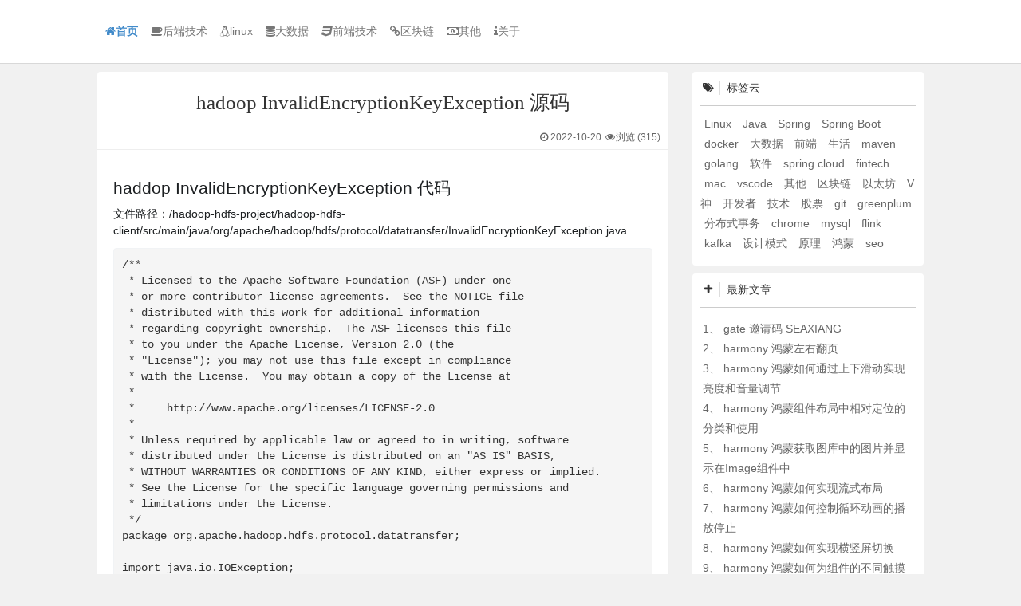

--- FILE ---
content_type: text/html; charset=utf-8
request_url: https://www.seaxiang.com/blog/e2095a43d46044bf9cd3a53aa9fc4053
body_size: 7044
content:

<!DOCTYPE HTML>
<html lang="zh-CN">

<head>
    <meta charset="utf-8">
    <meta name="viewport" content="width=device-width, initial-scale=1">
    <meta http-equiv="X-UA-Compatible" content="IE=edge,chrome=1" />
    
    <title>hadoop InvalidEncryptionKeyException 源码</title>
    <meta name="keywords" content="haddop,InvalidEncryptionKeyException" />
    <meta name="description" content="haddop InvalidEncryptionKeyException 代码

文件路径：/hadoop-hdfs-project/hadoop-hdfs-client/src/main/java/org/apache/hadoop/hdfs/protocol/datatransfer/InvalidEncryptionKeyException.java">
    <link rel="canonical" href="https://www.seaxiang.com/blog/e2095a43d46044bf9cd3a53aa9fc4053" />
    <meta property="og:type" content="article" />
    <meta property="og:title" content="hadoop InvalidEncryptionKeyException 源码" />
    <meta property="og:description" content="haddop InvalidEncryptionKeyException 代码

文件路径：/hadoop-hdfs-project/hadoop-hdfs-client/src/main/java/org/apache/hadoop/hdfs/protocol/datatransfer/InvalidEncryptionKeyException.java">
    <meta property="og:site_name" content="seaxiang" />
    <meta property="og:url" content="https://www.seaxiang.com/blog/e2095a43d46044bf9cd3a53aa9fc4053" />
    
    <link href="/static/blog/images/favicon.ico" rel="shortcut icon" type="image/x-icon">
    <link href="/static/blog//libs/css/font-awesome.min.css" rel="stylesheet" type="text/css">
    <link href="/static/blog//libs/css/bootstrap.min.css" rel="stylesheet">
    <link href="/static/blog//libs/css/jquery-confirm.min.css" rel="stylesheet">
    <link href="/static/blog//libs/css/nprogress.min.css" rel="stylesheet">
    <link href="/static/blog//css/sx.min.css" rel="stylesheet" type="text/css">
    <script type="text/javascript" src="/static/blog/libs/js/jquery.1.11.1.min.js"></script>
    
    <script>
        var _hmt = _hmt || [];
        (function () {
            var hm = document.createElement("script");
            hm.src = "https://hm.baidu.com/hm.js?eecd59527b872f3ddac5a95270d23f49";
            var s = document.getElementsByTagName("script")[0];
            s.parentNode.insertBefore(hm, s);
        })();
    </script>
    
</head>

<body>
    <nav id="mainmenu" class="navbar navbar-default navbar-fixed-top" role="navigation">
        
        <div class="menu-box">
            <div class="navbar-header">
                <button type="button" class="navbar-toggle collapsed" data-toggle="collapse" data-target="#navbar"
                    aria-expanded="false">
                    <span class="sr-only">Toggle navigation</span>
                    <span class="icon-bar"></span>
                    <span class="icon-bar"></span>
                    <span class="icon-bar"></span>
                </button>
                <a class="menu_home" href="https://www.seaxiang.com/"><i class="fa fa-home"></i>首页</a>
            </div>
            <div id="navbar" class="navbar-collapse collapse">
                <ul class="nav navbar-nav ">
                    
                    
                    
                    <li><a href="https://www.seaxiang.com/type/2" class="menu_a"><i class="fa fa-coffee"></i>后端技术</a>
                    </li>
                    
                    
                    
                    <li><a href="https://www.seaxiang.com/type/3" class="menu_a"><i class="fa fa-linux"></i>linux</a>
                    </li>
                    
                    
                    
                    <li><a href="https://www.seaxiang.com/type/4" class="menu_a"><i class="fa fa-database"></i>大数据</a>
                    </li>
                    
                    
                    
                    <li><a href="https://www.seaxiang.com/type/1" class="menu_a"><i class="fa fa-css3"></i>前端技术</a>
                    </li>
                    
                    
                    
                    <li><a href="https://www.seaxiang.com/type/7" class="menu_a"><i class="fa fa-chain"></i>区块链</a>
                    </li>
                    
                    
                    
                    <li><a href="https://www.seaxiang.com/type/6" class="menu_a"><i class="fa fa-money"></i>其他</a>
                    </li>
                    
                    
                    
                    <li><a href="https://www.seaxiang.com/about" class="menu_a"> <i class="fa fa-info"></i>关于</a></li>
                    
                </ul>
            </div>
        </div>
    </nav>
    

<div class="container-fluid custome-container">
    <div class="row article-body">
        <div class="col-sm-7 col-sm-offset-1 col-md-7 col-md-offset-1 col-lg-7 col-lg-offset-1 blog-main">
            <div class="blog-body overflow-initial fade-in">
                <div class="article-flag">
                    <div class="text-center">
                        <h1 class="blog-info-title">
                            <strong>hadoop InvalidEncryptionKeyException 源码</strong>
                        </h1>
                    </div>
                    <div class="blog-info-meta pull-right">
                        <ul class="list-unstyled list-inline">
                            <li><i class="fa fa-clock-o fa-fw"></i>2022-10-20</li>
                            <li><i class="fa fa-eye fa-fw"></i>浏览 (<num>315</num>)</li>
                        </ul>
                    </div>
                    <hr style="clear:both;" />
                </div>
                <div class="blog-info overflow-initial">
                    <div
                        class="blogContent">
                        <h2>haddop InvalidEncryptionKeyException 代码</h2>

<p>文件路径：/hadoop-hdfs-project/hadoop-hdfs-client/src/main/java/org/apache/hadoop/hdfs/protocol/datatransfer/InvalidEncryptionKeyException.java</p>

<pre><code>/**
 * Licensed to the Apache Software Foundation (ASF) under one
 * or more contributor license agreements.  See the NOTICE file
 * distributed with this work for additional information
 * regarding copyright ownership.  The ASF licenses this file
 * to you under the Apache License, Version 2.0 (the
 * &quot;License&quot;); you may not use this file except in compliance
 * with the License.  You may obtain a copy of the License at
 *
 *     http://www.apache.org/licenses/LICENSE-2.0
 *
 * Unless required by applicable law or agreed to in writing, software
 * distributed under the License is distributed on an &quot;AS IS&quot; BASIS,
 * WITHOUT WARRANTIES OR CONDITIONS OF ANY KIND, either express or implied.
 * See the License for the specific language governing permissions and
 * limitations under the License.
 */
package org.apache.hadoop.hdfs.protocol.datatransfer;

import java.io.IOException;

import org.apache.hadoop.classification.InterfaceAudience;
import org.apache.hadoop.classification.InterfaceStability;

/**
 * Encryption key verification failed.
 */
@InterfaceAudience.Private
@InterfaceStability.Evolving
public class InvalidEncryptionKeyException extends IOException {
  private static final long serialVersionUID = 0l;

  public InvalidEncryptionKeyException() {
    super();
  }

  public InvalidEncryptionKeyException(String msg) {
    super(msg);
  }
}
</code></pre>

<h2>相关信息</h2>

<p><a href="http://www.seaxiang.com/blog/bk-blog-28">hadoop 源码目录</a></p>

<h2>相关文章</h2>

<p><a href="/blog/85723a6b6a2f43ad96a213a9ea928a22">hadoop BlockConstructionStage 源码</a></p>

<p><a href="/blog/5f8d8b52d51d4e19880d75402be8701c">hadoop BlockPinningException 源码</a></p>

<p><a href="/blog/05e8addf10d042069fc7b57ed20867f1">hadoop DataTransferProtoUtil 源码</a></p>

<p><a href="/blog/2c24026fb7d04504ae48356a1db1ba79">hadoop DataTransferProtocol 源码</a></p>

<p><a href="/blog/58169a626a3f4b27ad57769aab2bc310">hadoop IOStreamPair 源码</a></p>

<p><a href="/blog/78c4f644471948cda61d21ea5c4e2e52">hadoop Op 源码</a></p>

<p><a href="/blog/4a9aa24ea4a044c19e0a331868133573">hadoop PacketHeader 源码</a></p>

<p><a href="/blog/6396d3258f3f45c28065f0008ba9f656">hadoop PacketReceiver 源码</a></p>

<p><a href="/blog/f7ef60fa3c2d45359be8fc0b7bbdbb64">hadoop PipelineAck 源码</a></p>

<p><a href="/blog/7326564b37e94341a47cb98d90afdcf1">hadoop ReplaceDatanodeOnFailure 源码</a></p>

                    </div>
                    <div style="clear:both;"></div>
                    <div class="praise" id="like">
                        <span class="praise-count">
                            <i class="count">0</i>
                        </span>
                        <span class="praise-like">
                            <a href="javascript:;" data-id="e2095a43d46044bf9cd3a53aa9fc4053" title="点赞" ><i class="fa fa-thumbs-up"></i>&nbsp;赞</a>
                        </span>
                    </div>
                    <div style="clear:both;"></div>
                </div>
            </div>
            <div class="blog-body article-tag">
                <div class="cat">
                    <ul class="list-unstyled">
                        <li>
                            <strong>所属分类：</strong>
                            <a href="https://www.seaxiang.com/type/4">大数据</a>
                        </li>
                        <li>
                            <strong>本文标签：</strong>
                            
                            <a href="https://www.seaxiang.com/tag/6" class="c-label" data-original-title="大数据" target="_blank">大数据</a>
                            
                        </li>
                        <li style="overflow: hidden;text-overflow: ellipsis;">
                            
                            <strong>版权声明：</strong>
                            <span>
                                原创文章如转载，请注明本文链接: https://www.seaxiang.com/blog/e2095a43d46044bf9cd3a53aa9fc4053
                            </span>
                            
                        </li>
                    </ul>
                </div>
            </div>
            
            <div class="blog-body prev-next">
                <nav class="nav-single wow" data-wow-delay="0.3s">
                    
                    <a href="https://www.seaxiang.com/blog/78c4f644471948cda61d21ea5c4e2e52" rel="prev">
                        <span class="meta-nav"><span class="post-nav"><i class="fa fa-angle-left"></i> 上一篇</span>
                            <br>hadoop Op 源码
                        </span>
                    </a>
                    
                    
                    <a href="https://www.seaxiang.com/blog/58169a626a3f4b27ad57769aab2bc310" rel="next">
                        <span class="meta-nav"><span class="post-nav">下一篇 <i class="fa fa-angle-right"></i></span>
                            <br>hadoop IOStreamPair 源码
                        </span>
                    </a>
                    
                    <div class="clear"></div>
                </nav>
            </div>
            
            <div class="blog-body clear overflow-initial">
                <h5 class="custom-title"><i class="fa fa-fire fa-fw icon"></i><strong>热门推荐</strong><small></small></h5>
                <ul class="list-unstyled">
                    
                    <li class="line-li">
                        <div class="line-container">
                            <div class="line-right">
                                <div class="text">
                                    1、
                                    <a href="https://www.seaxiang.com/blog/direct_google"
                                        data-original-title="52909人浏览了该文章" data-toggle="tooltip"
                                        data-placement="bottom">
                                        直接访问google.com
                                    </a>
                                </div>
                            </div>
                        </div>
                    </li>
                    
                    <li class="line-li">
                        <div class="line-container">
                            <div class="line-right">
                                <div class="text">
                                    2、
                                    <a href="https://www.seaxiang.com/blog/aca5370bfcc04deabbd01bd91b64f7ca"
                                        data-original-title="33618人浏览了该文章" data-toggle="tooltip"
                                        data-placement="bottom">
                                        - 优质文章
                                    </a>
                                </div>
                            </div>
                        </div>
                    </li>
                    
                    <li class="line-li">
                        <div class="line-container">
                            <div class="line-right">
                                <div class="text">
                                    3、
                                    <a href="https://www.seaxiang.com/blog/gateio"
                                        data-original-title="30174人浏览了该文章" data-toggle="tooltip"
                                        data-placement="bottom">
                                        gate.io
                                    </a>
                                </div>
                            </div>
                        </div>
                    </li>
                    
                    <li class="line-li">
                        <div class="line-container">
                            <div class="line-right">
                                <div class="text">
                                    4、
                                    <a href="https://www.seaxiang.com/blog/17c29b5b191c40fbbcb6b22526135c9d"
                                        data-original-title="27797人浏览了该文章" data-toggle="tooltip"
                                        data-placement="bottom">
                                        harmony 鸿蒙hdc使用指导
                                    </a>
                                </div>
                            </div>
                        </div>
                    </li>
                    
                    <li class="line-li">
                        <div class="line-container">
                            <div class="line-right">
                                <div class="text">
                                    5、
                                    <a href="https://www.seaxiang.com/blog/efd5b189eba4490e8aaed1e8b2569dd2"
                                        data-original-title="26511人浏览了该文章" data-toggle="tooltip"
                                        data-placement="bottom">
                                        harmony 鸿蒙ArkUI组件（ArkTS）开发常见问题
                                    </a>
                                </div>
                            </div>
                        </div>
                    </li>
                    
                    <li class="line-li">
                        <div class="line-container">
                            <div class="line-right">
                                <div class="text">
                                    6、
                                    <a href="https://www.seaxiang.com/blog/dc27bb55602c4d0daa9de6ac818a6b54"
                                        data-original-title="25193人浏览了该文章" data-toggle="tooltip"
                                        data-placement="bottom">
                                        harmony 鸿蒙初识ArkTS语言
                                    </a>
                                </div>
                            </div>
                        </div>
                    </li>
                    
                    <li class="line-li">
                        <div class="line-container">
                            <div class="line-right">
                                <div class="text">
                                    7、
                                    <a href="https://www.seaxiang.com/blog/bk-blog-7"
                                        data-original-title="24743人浏览了该文章" data-toggle="tooltip"
                                        data-placement="bottom">
                                        openharmony
                                    </a>
                                </div>
                            </div>
                        </div>
                    </li>
                    
                    <li class="line-li">
                        <div class="line-container">
                            <div class="line-right">
                                <div class="text">
                                    8、
                                    <a href="https://www.seaxiang.com/blog/z2QBR3"
                                        data-original-title="24415人浏览了该文章" data-toggle="tooltip"
                                        data-placement="bottom">
                                        flink kafka connector scan.startup.mode 的几个选项
                                    </a>
                                </div>
                            </div>
                        </div>
                    </li>
                    
                </ul>
                <div class="clear"></div>
            </div>
        </div>
        
<div class="col-sm-3 blog-sidebar">
    <div class="sidebar-module">
        <h5 class="custom-title"><i class="fa fa-tags fa-fw icon"></i><strong>标签云</strong><small></small></h5>
        
        <a style="font-size: 11 px; margin: 5px ;" href="https://www.seaxiang.com/tag/1" title="Linux">
            Linux
        </a>
        
        <a style="font-size: 8 px; margin: 5px ;" href="https://www.seaxiang.com/tag/2" title="Java">
            Java
        </a>
        
        <a style="font-size: 13 px; margin: 5px ;" href="https://www.seaxiang.com/tag/3" title="Spring">
            Spring
        </a>
        
        <a style="font-size: 10 px; margin: 5px ;" href="https://www.seaxiang.com/tag/4" title="Spring Boot">
            Spring Boot
        </a>
        
        <a style="font-size: 11 px; margin: 5px ;" href="https://www.seaxiang.com/tag/5" title="docker">
            docker
        </a>
        
        <a style="font-size: 12 px; margin: 5px ;" href="https://www.seaxiang.com/tag/6" title="大数据">
            大数据
        </a>
        
        <a style="font-size: 14 px; margin: 5px ;" href="https://www.seaxiang.com/tag/7" title="前端">
            前端
        </a>
        
        <a style="font-size: 13 px; margin: 5px ;" href="https://www.seaxiang.com/tag/8" title="生活">
            生活
        </a>
        
        <a style="font-size: 12 px; margin: 5px ;" href="https://www.seaxiang.com/tag/9" title="maven">
            maven
        </a>
        
        <a style="font-size: 13 px; margin: 5px ;" href="https://www.seaxiang.com/tag/10" title="golang">
            golang
        </a>
        
        <a style="font-size: 11 px; margin: 5px ;" href="https://www.seaxiang.com/tag/11" title="软件">
            软件
        </a>
        
        <a style="font-size: 10 px; margin: 5px ;" href="https://www.seaxiang.com/tag/12" title="spring cloud">
            spring cloud
        </a>
        
        <a style="font-size: 9 px; margin: 5px ;" href="https://www.seaxiang.com/tag/13" title="fintech">
            fintech
        </a>
        
        <a style="font-size: 10 px; margin: 5px ;" href="https://www.seaxiang.com/tag/14" title="mac">
            mac
        </a>
        
        <a style="font-size: 12 px; margin: 5px ;" href="https://www.seaxiang.com/tag/15" title="vscode">
            vscode
        </a>
        
        <a style="font-size: 10 px; margin: 5px ;" href="https://www.seaxiang.com/tag/16" title="其他">
            其他
        </a>
        
        <a style="font-size: 8 px; margin: 5px ;" href="https://www.seaxiang.com/tag/17" title="区块链">
            区块链
        </a>
        
        <a style="font-size: 14 px; margin: 5px ;" href="https://www.seaxiang.com/tag/18" title="以太坊">
            以太坊
        </a>
        
        <a style="font-size: 13 px; margin: 5px ;" href="https://www.seaxiang.com/tag/19" title="V神">
            V神
        </a>
        
        <a style="font-size: 14 px; margin: 5px ;" href="https://www.seaxiang.com/tag/20" title="开发者">
            开发者
        </a>
        
        <a style="font-size: 13 px; margin: 5px ;" href="https://www.seaxiang.com/tag/21" title="技术">
            技术
        </a>
        
        <a style="font-size: 9 px; margin: 5px ;" href="https://www.seaxiang.com/tag/22" title="股票">
            股票
        </a>
        
        <a style="font-size: 9 px; margin: 5px ;" href="https://www.seaxiang.com/tag/23" title="git">
            git
        </a>
        
        <a style="font-size: 14 px; margin: 5px ;" href="https://www.seaxiang.com/tag/24" title="greenplum">
            greenplum
        </a>
        
        <a style="font-size: 12 px; margin: 5px ;" href="https://www.seaxiang.com/tag/25" title="分布式事务">
            分布式事务
        </a>
        
        <a style="font-size: 14 px; margin: 5px ;" href="https://www.seaxiang.com/tag/26" title="chrome">
            chrome
        </a>
        
        <a style="font-size: 10 px; margin: 5px ;" href="https://www.seaxiang.com/tag/27" title="mysql">
            mysql
        </a>
        
        <a style="font-size: 8 px; margin: 5px ;" href="https://www.seaxiang.com/tag/28" title="flink">
            flink
        </a>
        
        <a style="font-size: 12 px; margin: 5px ;" href="https://www.seaxiang.com/tag/29" title="kafka">
            kafka
        </a>
        
        <a style="font-size: 8 px; margin: 5px ;" href="https://www.seaxiang.com/tag/31" title="设计模式">
            设计模式
        </a>
        
        <a style="font-size: 14 px; margin: 5px ;" href="https://www.seaxiang.com/tag/32" title="原理">
            原理
        </a>
        
        <a style="font-size: 13 px; margin: 5px ;" href="https://www.seaxiang.com/tag/33" title="鸿蒙">
            鸿蒙
        </a>
        
        <a style="font-size: 14 px; margin: 5px ;" href="https://www.seaxiang.com/tag/34" title="seo">
            seo
        </a>
        
    </div>
    <div class="clear"></div>
    <div class="sidebar-module">
        <h5 class="custom-title"><i class="fa fa-plus icon"></i><strong>最新文章</strong><small></small></h5>
        <ul class="ul-default newest-info">
                
                    <li>
                        1、 
                        <a href="https://www.seaxiang.com/blog/QIxkl4" title="gate 邀请码 SEAXIANG">
                            gate 邀请码 SEAXIANG
                        </a>
                    </li>
                
                    <li>
                        2、 
                        <a href="https://www.seaxiang.com/blog/gCrKqu" title="harmony 鸿蒙左右翻页">
                            harmony 鸿蒙左右翻页
                        </a>
                    </li>
                
                    <li>
                        3、 
                        <a href="https://www.seaxiang.com/blog/0nvttO" title="harmony 鸿蒙如何通过上下滑动实现亮度和音量调节">
                            harmony 鸿蒙如何通过上下滑动实现亮度和音量调节
                        </a>
                    </li>
                
                    <li>
                        4、 
                        <a href="https://www.seaxiang.com/blog/Mu2Fta" title="harmony 鸿蒙组件布局中相对定位的分类和使用">
                            harmony 鸿蒙组件布局中相对定位的分类和使用
                        </a>
                    </li>
                
                    <li>
                        5、 
                        <a href="https://www.seaxiang.com/blog/MJHd6x" title="harmony 鸿蒙获取图库中的图片并显示在Image组件中">
                            harmony 鸿蒙获取图库中的图片并显示在Image组件中
                        </a>
                    </li>
                
                    <li>
                        6、 
                        <a href="https://www.seaxiang.com/blog/RPOx7M" title="harmony 鸿蒙如何实现流式布局">
                            harmony 鸿蒙如何实现流式布局
                        </a>
                    </li>
                
                    <li>
                        7、 
                        <a href="https://www.seaxiang.com/blog/sFxh7w" title="harmony 鸿蒙如何控制循环动画的播放停止">
                            harmony 鸿蒙如何控制循环动画的播放停止
                        </a>
                    </li>
                
                    <li>
                        8、 
                        <a href="https://www.seaxiang.com/blog/pJ6qCr" title="harmony 鸿蒙如何实现横竖屏切换">
                            harmony 鸿蒙如何实现横竖屏切换
                        </a>
                    </li>
                
                    <li>
                        9、 
                        <a href="https://www.seaxiang.com/blog/vhKEjG" title="harmony 鸿蒙如何为组件的不同触摸区域添加不同交互动作">
                            harmony 鸿蒙如何为组件的不同触摸区域添加不同交互动作
                        </a>
                    </li>
                
                    <li>
                        10、 
                        <a href="https://www.seaxiang.com/blog/moSfoi" title="harmony 鸿蒙自定义输入框">
                            harmony 鸿蒙自定义输入框
                        </a>
                    </li>
                
      	</ul>
    </div>
    <div class="clear"></div>
    <div class="sidebar-module article-module hide" style="top: 0;">
        <h5 class="custom-title"><i class="fa fa-book fa-fw icon"></i><strong>本文目录</strong><i class="fa fa-close pull-right close-article-menu hide pointer"></i><small></small></h5>
        <div id="article-menu">
            <ul class="list-unstyled"></ul>
        </div>
    </div>
    <div class="clear"></div>
    
</div>

    </div>
</div>

<script type="text/javascript" src="/static/blog/libs/js/highlight.min.js"></script>
<script type="text/javascript" src="/static/blog/libs/js/simplemde.min.js"></script>



<div class="modal fade nav-search-box" tabindex="-1" role="dialog" aria-labelledby="navSearchModalLabel">
    <div class="modal-dialog modal-lg" role="document">
        <div class="modal-content">
            <div class="modal-header" style="padding: 5px 15px;">
                <button type="button" class="close" data-dismiss="modal" aria-label="Close" style="margin-top: 10px;"><span aria-hidden="true">&times;</span></button>
                <h4><i class="fa fa-search"></i>搜索</h4>
            </div>
            <div class="modal-body">
                <form action="/" method="post" class="form-horizontal searchForm" id="searchForm">
                    <input type="hidden" name="pageNumber" value="1">
                    <br/>
                    <div class="input-group bottom-line">
                        <input type="text" class="form-control br-none" name="keyword" value="" required="required" placeholder="输入搜索内容">
                        <span class="input-group-btn">
                        <button class="btn btn-default br-none nav-search-btn pointer" type="submit"><i class="fa fa-search"></i> 搜索</button>
                    </span>
                    </div>
                    <br/>
                    <div class="clear"></div>
                    <ul class="list-unstyled list-inline search-hot">
                        <li><strong style="position: relative;top: 2px;color: #999999;">热门搜索：</strong></li>
                        <li><a class="pointer" rel="external nofollow"><span class="label label-success">go</span></a></li>
                        <li><a class="pointer" rel="external nofollow"><span class="label label-default">Java</span></a></li>
                        <li><a class="pointer" rel="external nofollow"><span class="label label-primary">Springboot</span></a></li>
                        <li><a class="pointer" rel="external nofollow"><span class="label label-success">Linux</span></a></li>
                        <li><a class="pointer" rel="external nofollow"><span class="label label-info">golang</span></a></li>
                        <li><a class="pointer" rel="external nofollow"><span class="label label-warning">Bootstrap</span></a></li>
                        <li><a class="pointer" rel="external nofollow"><span class="label label-danger">阿里云</span></a></li>
                    </ul>
                </form>
            </div>
        </div>
    </div>
</div>

<div class="modal fade bs-example-modal-sm" id="comment-detail-modal" tabindex="-1" role="dialog" aria-labelledby="comment-detail-modal-label">
    <div class="modal-dialog" role="document">
        <div class="modal-content">
            <div class="modal-header">
                <button type="button" class="close" data-dismiss="modal" aria-label="Close"><span aria-hidden="true">&times;</span></button>
                <h4 class="modal-title" id="comment-detail-modal-label">评论信息框</h4>
                <small><i class="fa fa-lightbulb-o fa-fw"></i>可以通过QQ号实时获取昵称和头像</small>
            </div>
            <div class="modal-body">
                <form id="detail-form">
                    <input type="hidden" name="avatar">
                    <div class="form-group input-logo">
                        <input type="text" class="form-control" name="qq" placeholder="选填" value="">
                        <img class="pull-left hide" alt="">
                        <span class="fa fa-qq pull-left" aria-hidden="true">QQ</span>
                    </div>
                    <div class="form-group input-logo">
                        <input type="text" class="form-control" name="nickname" placeholder="必填" value="匿名">
                        <span class="fa fa-user pull-left" aria-hidden="true">昵称</span>
                    </div>
                    <div class="form-group input-logo">
                        <input type="text" class="form-control" name="email" placeholder="选填">
                        <span class="fa fa-envelope pull-left" aria-hidden="true">邮箱</span>
                    </div>
                    <div class="form-group input-logo">
                        <input type="text" class="form-control" name="url" placeholder="选填">
                        <span class="fa fa-globe pull-left" aria-hidden="true">网址</span>
                    </div>
                    <div class="form-group">
                        <button type="button" class="btn btn-default btn-sm" id="detail-form-btn"><i class="fa fa-smile-o"></i>提交评论</button>
                    </div>
                </form>
            </div>
        </div>
    </div>
</div>
<div id="loading">
    <div class="filter"></div>
    <div class="loader">
        <div class="loading-1"></div>
        <div class="loading-2">Loading...</div>
    </div>
</div>
<footer class="footer">
    <div class="container">
        <div class="row">
            <div class="col col-xs-12 col-sm-12 col-md-12 col-lg-12">
                <p>托管于
                <a href="https://promotion.aliyun.com/ntms/yunparter/invite.html?userCode=tplpdv2n" target="_blank" title="阿里云-为了无法计算的价值" data-toggle="tooltip" data-placement="bottom" rel="external nofollow">阿里云</a>
                 & <a href="https://portal.qiniu.com/signup?code=1h94f2kttyrma" target="_blank" title="七牛云-国内领先的企业级云服务商" data-toggle="tooltip" data-placement="bottom" rel="external nofollow">七牛云</a> 
                 
                 ·
                 <a href="https://beian.miit.gov.cn" target="_blank" title="查看备案信息" data-toggle="tooltip" data-placement="bottom" rel="external nofollow">粤ICP备15083047号-1</a>
                 
                </p>
                <p>Copyright &copy; 2025 seaxiang.com All Rights Reserved</p>
                <p>
                    <ul class="list-unstyled list-inline">
                        <li><a href="https://jq.qq.com/?_wv=1027&k=5S933G9" target="_blank" title="加入我的QQ交流群：828369824" data-toggle="tooltip" data-placement="bottom" rel="external nofollow"><i class="fa fa-qq"></i>QQ交流群</a></li>
                        <li><a href="https://promotion.aliyun.com/ntms/yunparter/invite.html?userCode=tplpdv2n" target="_blank" title="史上最全的阿里云优惠券" data-toggle="tooltip" data-placement="bottom" rel="external nofollow"><i class="fa fa-fire fa-fw"></i>阿里云券</a></li>
                        <li><a href="https://www.seaxiang.com/sitemap.html" target="_blank" title="网站地图" data-toggle="tooltip" data-placement="bottom"><i class="fa fa-sitemap fa-fw"></i>网站地图</a></li>
                        <li><a href="https://www.seaxiang.com/recommended" title="站长推荐" data-toggle="tooltip" data-placement="bottom"><i class="fa fa-thumbs-o-up fa-fw"></i>站长推荐</a></li>
                        <li><a href="https://www.seaxiang.com/disclaimer" title="免责声明" data-toggle="tooltip" data-placement="bottom"><i class="fa fa-file-o fa-fw"></i>免责声明</a></li>
                    </ul>
                </p>
                <div class="inline external-links">
                    <a>友情链接：</a>
                    
                        <a href="http://www.seaxiang.com" target="_blank" title="seaxiang 技术分享" data-toggle="tooltip" data-placement="right">
                            seaxiang
                        </a>
                    
                    <a href="https://www.seaxiang.com/links" title="更多链接" data-toggle="tooltip" data-placement="right"><i class="fa fa-plus"></i>更多链接</a>
                </div>
            </div>
            <div class="col col-md-4"></div>
        </div>
    </div>
</footer>
<div class="to-top" title="点击返回顶部" data-toggle="tooltip" data-placement="bottom"></div>
<script type="text/javascript" src="/static/blog/libs/js/bootstrap.3.3.0.min.js"></script>
<script type="text/javascript" src="/static/blog/libs/js/jquery.lazyload.1.9.1.min.js"></script>
<script type="text/javascript" src="/static/blog/libs/js/jquery-confirm.3.3.2.min.js"></script>
<script type="text/javascript" src="/static/blog/libs/js/nprogress.0.2.0.min.js"></script>
<script type="text/javascript">
    var appConfig = {
        siteName: 'seaxiang',
        wwwPath: 'https:\/\/www.seaxiang.com',
        staticPath: '/static/web',
        fileStoragePath: '',
        anonymous: '1',
        editorPlaceholder: '说点什么吧',
        editorAlert: '讲文明、要和谐'
    };
</script>
<script type="text/javascript" src="/static/blog/js/sx.min.js"></script>
</body>
</html>


--- FILE ---
content_type: text/css; charset=utf-8
request_url: https://www.seaxiang.com/static/blog//css/sx.min.css
body_size: 8221
content:
.col-lg-1,.col-lg-10,.col-lg-11,.col-lg-12,.col-lg-2,.col-lg-3,.col-lg-4,.col-lg-5,.col-lg-6,.col-lg-7,.col-lg-8,.col-lg-9,.col-md-1,.col-md-10,.col-md-11,.col-md-12,.col-md-2,.col-md-3,.col-md-4,.col-md-5,.col-md-6,.col-md-7,.col-md-8,.col-md-9,.col-sm-1,.col-sm-10,.col-sm-11,.col-sm-12,.col-sm-2,.col-sm-3,.col-sm-4,.col-sm-5,.col-sm-6,.col-sm-7,.col-sm-8,.col-sm-9,.col-xs-1,.col-xs-10,.col-xs-11,.col-xs-12,.col-xs-2,.col-xs-3,.col-xs-4,.col-xs-5,.col-xs-6,.col-xs-7,.col-xs-8,.col-xs-9{position:relative;min-height:1px}ol,ul{list-style-type:none;-webkit-margin-before:0;-webkit-margin-after:0;-webkit-margin-start:0;-webkit-margin-end:0;-webkit-padding-start:0}.tooltip.right .tooltip-arrow{border-right-color:#5cb85c!important}.tooltip.bottom .tooltip-arrow{border-bottom-color:#5cb85c!important}.tooltip.top .tooltip-arrow{border-top-color:#5cb85c!important}.tooltip.left .tooltip-arrow{border-left-color:#5cb85c!important}.tooltip-inner{max-width:1000px;min-width:200px;background-color:#5cb85c;border-color:#4cae4c;color:#fff}.menu-box{box-shadow:0 1px 0 rgba(0,0,0,.1);background:#fff;width:100%;z-index:999;padding-right:6%;padding-left:6%}body{padding-top:65px;font-family:-apple-system,"Helvetica Neue",Helvetica,Arial,"PingFang SC","Hiragino Sans GB","WenQuanYi Micro Hei","Microsoft Yahei",sans-serif;font-size:14px;color:#333;background-color:#f1f1f1;min-width:300px}.navbar-toggle{border:0 solid transparent;border-radius:0}.navbar{min-height:30px;margin-bottom:0!important;border:0 solid transparent}.h1,.h2,.h3,.h4,.h5,.h6,h1,h2,h3,h4,h5,h6{font-family:'Microsoft YaHei';font-weight:700}.nav-search{position:relative;left:8px;display:inline-block;font-size:17px;line-height:26px;margin:25px 14px 0 0;padding:3px 8px 3px;cursor:pointer;border-radius:4px;box-shadow:0 1px 1px rgba(0,0,0,.04)}.nav-search-box .nav-search-btn{width:200px;border-radius:0 2px 2px 0}.link-info .auto-link-btn,.nav-search,.nav-search-box .nav-search-btn{color:#fff;background-color:#428bca;border-color:#008151}.link-info .auto-link-btn:hover,.nav-search-box .nav-search-btn:hover,.nav-search:hover{color:#fff!important;background-color:#428bca!important;border-color:#00432a!important}.nav-search-box input{background:#ebebeb;border:1px solid #ebebeb;border-radius:2px 0 0 2px;-webkit-appearance:none}.nav-search-box ul{margin-top:4px;font-size:15px}.nav-search-box ul li{overflow:initial;padding:3px}.clear{clear:both}.blog-body,.blog-header{position:relative;background:#fff;padding:10px;border-radius:4px;box-shadow:0 1px 1px rgba(0,0,0,.04);height:auto;margin-bottom:.5rem}.add-article{height:580px}.blog-title{margin-bottom:5px;font-size:2.5rem;font-weight:400}.blog-description{margin-top:10px;font-size:14px;color:#999}.pager{margin-bottom:20px;text-align:left}.pager>li>a{color:#555;width:auto;text-align:center;border-radius:unset;border:0;margin:0 2px}.pager>li>a.active,.pager>li>a:hover{color:#fff!important;background-color:#428bca;border-color:#428bca}.blog-info{padding:10px;margin-top:50px}.archives-title,.blog-info-title,.disclaimer-title{font-size:25px;margin:15px auto}.blog-info-meta{font-size:12px;font-weight:400;color:#999;position:relative;overflow:initial!important;min-height:25px;height:30px;line-height:30px;margin-right:10px}.blog-info-meta .list-inline{padding-left:0;margin-left:0}.archives-body,.blogContent,.disclaimer-body{font-size:14px;color:#1c1f21;line-height:24px;overflow:hidden;word-wrap:break-word}.blogContent h1,.blogContent h2,.blogContent h3,.blogContent h4,.blogContent h5,.blogContent h6{font-family:inherit;font-weight:350}.blogContent h1{font-size:1.89111em}.blogContent h2{font-size:1.49111em}.blogContent h3{font-size:1.19111em}.blogContent h4{font-size:1.1em}.blogContent h5{font-size:1em}.blogContent h6{font-size:.857em}.blogContent ol{display:block;list-style-type:decimal;margin-block-start:1em;margin-block-end:1em;margin-inline-start:0;margin-inline-end:0;padding-inline-start:40px}.blogContent ul{display:block;list-style-type:square;margin-block-start:1em;margin-block-end:1em;margin-inline-start:0;margin-inline-end:0;padding-inline-start:40px}.archives-body img,.blogContent img,.disclaimer-body img{max-width:100%}b,strong{font-weight:350}fieldset{padding:5px 15px;margin:0 0 10px 0}fieldset legend{color:#999;padding:0 5px;font-size:15px;font-weight:700;width:auto;border-bottom:0;margin-bottom:5px}.blockquote-slidebar{padding:10px 15px;margin:20px 0 20px;border-left:4px solid #eaeaea;background:#f5f5f5}blockquote{text-indent:0;padding:10px 20px;margin:0 0 15px;color:#555;font-size:1em;background-color:#f5f5f5;border-left:4px solid #ccc}.blogContent p{text-indent:0;line-height:1.5;margin:.8em 0!important;color:#1c1f21;overflow-x:auto}.blogContent table{display:table!important;margin-bottom:10px;border-collapse:collapse;width:100%;table-layout:fixed}.blogContent table td,.blogContent table th{border:1px solid #e6e6e6!important;padding:5px 8px!important;word-break:normal}.blogContent table th{background:#eee}.blogContent table td{word-wrap:break-word;word-break:break-all}.div-quote{background-color:#f5f5f5;padding:5px;margin:5px;border-radius:4px}pre{display:block;padding:10px!important;overflow-x:auto;font-size:1em;line-height:1.42857143;color:#333;white-space:pre;word-break:break-all;word-wrap:break-word;border:1px solid #f1f3f5;margin-top:10px}.bottom-line{border-bottom:.05rem solid #eee}.custom-title{padding-bottom:.6rem;border-bottom:.05rem solid #ccc;overflow:initial!important}.custom-title strong{line-height:20px;font-weight:400}.red{color:red}.gray{color:gray}.jumbotron p{font-size:18px}.logo{padding:0;margin-right:10px}.logo img{width:126px;height:51.3px}.navbar-default{background-color:#f8f8f8;border-color:#f8f8f8}a:hover{color:#428bca!important;text-decoration:none}a{color:#428bca;text-decoration:none}a:-webkit-any-link{cursor:pointer;text-decoration:none}.navbar-default .menu-box .navbar-collapse ul li .menu_a{padding:8px;line-height:4.5}.navbar-default .menu-box .navbar-collapse ul li a{transition-property:background-color;transition-duration:.5s;transition-timing-function:ease;-webkit-transition-property:background-color;-webkit-transition-duration:.5s;-webkit-transition-timing-function:ease;-moz-transition-property:background-color;-moz-transition-duration:.5s;-moz-transition-timing-function:ease;-o-transition-property:background-color;-o-transition-duration:.5s;-o-transition-timing-function:ease}.menu-box .active a{color:#428bca!important;font-weight:700;background-color:initial!important}.navbar-default .menu-box .navbar-collapse ul li a:hover{color:#428bca!important;font-weight:700;background-color:initial!important}.dropdown-menu{background:rgba(255,255,255,.9);margin:0;padding:0}.dropdown-menu li a{display:block;height:auto;line-height:1.7em;padding:10px 20px;margin:0;border:0;text-transform:none;font-size:.9em;border-top:1px solid #ddd}.custome-container{margin-top:25px}.article-flag{position:relative;margin-left:-10px;margin-right:-10px;height:30px}.article-flag .article-blockquote{position:absolute;top:0;left:-1px;width:5px;height:30px;box-shadow:0 1px 1px rgba(0,0,0,.1)}.article-flag .article-original{border-radius:0;padding:0 10px;line-height:2.2;display:block;color:#fff;position:absolute;box-shadow:0 1px 1px rgba(0,0,0,.1);margin-left:20px}.article-flag .article-original a{color:#fff}.article-blockquote-red{background:#c40000}.article-blockquote-green{background:#31d229}.article-original-red{background:0 0 rgba(216,0,0,.7)}.article-original-green{background:#31d229}.article-footer{position:absolute;background:#f8f8f8;font-size:12px;bottom:0;left:0;width:100%;height:auto;padding:10px;overflow:hidden;border-radius:0 0 4px 4px}.breadcrumb{font-size:12px;color:gray;padding:0;margin-bottom:10px;list-style:none;background-color:#f5f5f500}.notify{float:left;color:#666;margin-right:8px;margin-top:3px}.notify i{color:#fbd602;font-size:15px}.scrolltext{height:25px;line-height:25px;overflow:hidden}.scrolltext ul{margin-top:0;list-style:none}.to-top{background:url(../img/back-top.png) no-repeat left top;width:55px;height:55px;color:#fff;padding:15px;border-radius:4px;z-index:100}.to-top:hover{background:url(../img/back-top.png) no-repeat left bottom}.line-li{float:left;width:50%;list-style:none!important;margin-bottom:5px}.line-li:nth-of-type(odd){border-right:1px solid #f3f5f7}.line-li:nth-of-type(2n){width:48%;margin-left:10px}.line-container{width:100%;position:relative}.archives-body,.article-tag,.blogContent,.bottom-line,.disclaimer-body,.line-container,.overflow-initial,.prev-next{overflow:initial!important}.line-left{float:left;width:15%;transition-duration:.5s}.line-left img:hover{-webkit-transform:scale(1.3);-moz-transform:scale(1.3);-ms-transform:scale(1.3);-o-transform:scale(1.3);-webkit-transition:-webkit-transform .3s linear;-moz-transition:-moz-transform .3s linear;-o-transition:-o-transform .3s linear;transition:transform .3s linear}.line-container .line-left+.line-right{margin-left:15%}.line-right{width:85%}.line-right .text{margin-left:10px;margin-bottom:5px;color:#999;margin-right:5px}.line-right .text .views{color:#9199a1;margin-left:-5px;font-size:12px}.line-right .text a{font-size:15px;color:#555}.line-right .text .comment a{color:#9199a1!important;font-size:12px!important}.line-right .text a:hover{color:#428bca}span.separation:AFTER{content:"|";margin-right:5px;margin-left:5px;font-weight:700;color:#9aa4af}.list-inline{padding-left:10px}.list-inline>li{display:inline-block;padding-right:0;padding-left:0}::-webkit-scrollbar{border-radius:0;width:7px;height:7px}::-webkit-scrollbar-track{border-radius:0;background-color:#fff}::-webkit-scrollbar-thumb{border-radius:0;background-color:#ececec}::-moz-selection{background:#428bca;color:#fff}::selection{background:#428bca;color:#fff}.footer{border-top:1px solid #eee;padding:20px 0;line-height:1.6;vertical-align:top;text-align:center;color:#555;background-color:#fff;font-size:12px;font-weight:400}.footer .external-links a{font-size:12px;color:#919191!important}.footer a{color:#555}.footer p:last-child{margin-bottom:0}.blog-footer{box-shadow:0 -1px 1px rgba(0,0,0,.03);text-align:center;padding:.5rem 0;min-height:180px;color:#ccc;background-color:#555;font-size:12px;font-weight:400}.blog-footer a{color:#ccc}.blog-footer a:hover{color:#5cb85c!important}.blog-footer .list-inline>li{float:left;width:33%;padding:4px}.tab-content li{line-height:2.5}.tab-content li a{color:#545c63}.blog-footer .text-left div,.blog-footer .text-left h4,.blog-footer .text-left p,.comments li a,.line-right .text,.links ul li a,.list-inline>li,.scrolltext .scrolltext-title,.sidebar-tabs a,.tab-content li,.widget ul li,article .entry-content .archive-content,article header h2,nav .meta-nav{white-space:nowrap;word-wrap:normal;text-overflow:ellipsis;overflow:hidden}.blog-main{font-size:14px;line-height:1.5}.sidebar-module{z-index:10;padding:1px 10px 15px 10px;line-height:25px;margin:0 0 10px 0;background:#fff;border-radius:4px}.sidebar-module a,li{color:#666}.sidebar-module-inset{padding:15px;background-color:#f5f5f5;border-radius:0}.sidebar-module-inset ol:last-child,.sidebar-module-inset p:last-child,.sidebar-module-inset ul:last-child{margin-bottom:0}.sidebar-module .simple-a{color:#2a6496}.sidebar-title{height:28px;line-height:18px;border-bottom:1px solid #ddd}.sidebar-module .sidebar-tabs{background-color:rgba(0,0,0,0)}.sidebar-module .sidebar-tabs li.active{font-weight:700}.sidebar-module .sidebar-tabs li a:hover{color:#008151!important;font-weight:700;background-color:rgba(0,0,0,0)!important;border-color:transparent!important}.sidebar-module .tab-content .empty-list{color:#898989!important}.icon{float:left;width:30px;font-size:13px;line-height:18px;text-align:center;margin:0 8px 0 -5px;border-right:1px solid #ddd;border-radius:2px 0 0 0}.link-info li{padding:5px}.link-info .auto-link-btn{margin-top:10px;line-height:25px}.links{float:left;width:100%;background-color:#fff;padding:5px 10px}.links i{margin-right:5px}.links ul{list-style:none outside none}.links ul li{float:left;display:block;margin:5px;min-width:75pt;max-width:150px;height:43px;text-align:center}.links h5{margin-bottom:20px;color:gray}.links ul li a{display:inline-block;min-width:90pt;max-width:90pt;padding:0 7px;line-height:40px;box-shadow:0 1px 1px rgba(0,0,0,.04);border-radius:0 4px!important;font-size:14px;text-align:left;transition:transform .2s;background:#fff;border:1px solid #ddd;transition-duration:.5s;color:#555}.links ul li a img{vertical-align:middle;height:20px;width:20px;border-radius:50%!important;margin:-5px 5px auto auto}#article-menu{display:none;overflow-y:scroll;max-height:500px}#article-menu ul{list-style-type:none;-webkit-padding-start:0}#article-menu ul li{line-height:1.5;white-space:nowrap;word-wrap:normal;text-overflow:ellipsis;overflow:hidden}#article-menu>ul>li.active,#article-menu>ul>li:hover{color:#428bca;background:#f3f3f3;border-left:2px solid #428bca;-moz-transition:all .2s ease;-o-transition:all .2s ease;-webkit-transition:all .2s ease;transition:all .2s ease}#article-menu>ul>li.active>a,#article-menu>ul>li:hover>a{color:#428bca}#article-menu>ul>li>a{display:block;padding:3px 0;color:#000}.menu-point{float:left;line-height:190%;margin:-80px -21px 10px 0;padding:80px 10px 0 10px;display:inline-block}.ul-default{display:block;-webkit-margin-before:1em;-webkit-margin-after:1em;-webkit-margin-start:0;-webkit-margin-end:0;-webkit-padding-start:0;list-style:none}.separateline{margin:20px 0 20px 0;width:100%;height:1px;border-top:1px #ccc dotted;text-align:center;overflow:initial!important}.separateline span{position:relative;top:-14px;padding:2px 4px;background-color:#fff;color:#c1c1c1!important}article{position:relative;background:#fff;margin:0 0 10px 0;padding:20px;box-shadow:0 1px 1px rgba(0,0,0,.04);border-radius:4px;height:193px}article .thumbnail{position:relative;float:left;max-width:150px;height:auto;clear:both;margin:1px 20px 0 0;padding:0;overflow:hidden;transition-duration:.5s;border:0 solid #ddd}.sx-thumbnail{transition:max-width .5s;-moz-transition:max-width .5s;-webkit-transition:max-width .5s;-o-transition:max-width .5s;overflow:hidden}.sx-thumbnail a img:hover{transition:All .7s ease;-webkit-transform:scale(1.3);-moz-transform:scale(1.3);-ms-transform:scale(1.3);-o-transform:scale(1.3);-webkit-transition:-webkit-transform .3s linear;-moz-transition:-moz-transform .3s linear;-o-transition:-o-transform .3s linear;transition:transform .3s linear}article .thumbnail a img:hover{transition:All .7s ease;-webkit-transform:scale(1.3);-moz-transform:scale(1.3);-ms-transform:scale(1.3);-o-transform:scale(1.3);-webkit-transition:-webkit-transform .3s linear;-moz-transition:-moz-transform .3s linear;-o-transition:-o-transform .3s linear;transition:transform .3s linear}article .thumbnail{transition:max-width .5s;-moz-transition:max-width .5s;-webkit-transition:max-width .5s;-o-transition:max-width .5s}article .thumbnail a img{float:left;width:150px;height:150px;max-width:100%;border:0}article .thumbnail span{position:absolute;top:0;left:0;box-shadow:0 1px 1px rgba(0,0,0,.1);background:#428bca;color:#fff}article .thumbnail span a{color:#fff!important;line-height:29px;padding:0 10px}article header{border:0;font-family:inherit;font-size:100%;font-style:inherit;margin:0;outline:0;padding:0;vertical-align:baseline}article header h2{margin:0 0 5px 0;border:0;font-family:inherit;font-size:100%;font-style:inherit;outline:0;padding:5px 0;vertical-align:baseline}article header h2 a{color:#555!important;font-size:20px;line-height:24px;font-weight:300}article .entry-content{vertical-align:baseline;font-family:inherit;font-style:inherit;font-size:100%;border:0;margin:0;outline:0;padding:0 0 0 5px}article .entry-content .archive-content{min-height:20px;max-height:80px;margin-bottom:10px;color:#777;line-height:1.6;white-space:initial}article .entry-content .title-l{position:absolute;background:#ff3c58;top:20px;left:-1px;width:5px;height:30px;box-shadow:0 1px 1px rgba(0,0,0,.1)}article .entry-content .entry-meta{position:absolute;bottom:14px;color:#999;left:inherit;font-size:12px;font-weight:400}article .entry-content .entry-meta span{margin-right:10px}article .entry-more{position:absolute;bottom:16px;right:-1px}article .entry-more a{line-height:30px;padding:0 12px;display:block;border-radius:2px 0 0 2px;color:#fff;background-color:#428bca}.tag-li a:hover,article .entry-more a:hover{color:#fff!important;background-color:#428bca!important;border-color:#028103!important;text-decoration:none!important}.tag-li a{padding:0 7px;line-height:26px;text-align:center;border:1px solid rgba(0,0,0,.1);border-radius:2px;box-shadow:0 1px 1px rgba(0,0,0,.04)}.simple-alert{margin-top:18px;margin-bottom:0}.alert{margin-bottom:5px}#loading{outline:0;position:fixed;top:0;left:0;right:0;bottom:0;z-index:99999;display:none;width:100%;height:100%}#loading .filter{width:100%;height:100%;position:absolute;background:url(../img/loading.png) no-repeat fixed;background-size:cover;opacity:.7}#loading .loader{position:absolute;left:50%;top:50%;width:250px;height:100px;margin-left:-125px;margin-top:-50px}#loading .loader .loading-1{position:relative;width:100%;height:10px;border:1px solid #69d2e7;border-radius:10px!important;animation:turn 4s linear 1.75s infinite}#loading .loader .loading-1:before{content:"";display:block;position:absolute;width:0%;height:100%;background:#69d2e7;box-shadow:10px 0 15px 0 #69d2e7;animation:load 2s linear infinite}#loading .loader .loading-2{width:100%;position:absolute;top:10px;color:#69d2e7;font-size:22px;text-align:center;animation:bounce 2s linear infinite}@keyframes load{0%{width:0%}100%,87.5%{width:100%}}@keyframes turn{0%{transform:rotateY(0);-ms-transform:rotateY(0);-moz-transform:rotateY(0);-webkit-transform:rotateY(0);-o-transform:rotateY(0)}50%,6.25%{transform:rotateY(180deg);-ms-transform:rotateY(180deg);-moz-transform:rotateY(180deg);-webkit-transform:rotateY(180deg);-o-transform:rotateY(180deg)}100%,56.25%{transform:rotateY(360deg);-ms-transform:rotateY(360deg);-moz-transform:rotateY(360deg);-webkit-transform:rotateY(360deg);-o-transform:rotateY(360deg)}}@keyframes bounce{0%,100%{top:10px}12.5%{top:30px}}.legend-title{font-size:15px;font-weight:700;line-height:2;margin:10px -10px;border-left:5px solid #65d32d;padding-left:15px}.auto-shake:hover,.shake,.shake:hover{animation:shake .82s cubic-bezier(.36,.07,.19,.97) both;-webkit-animation:shake .82s cubic-bezier(.36,.07,.19,.97) both;-moz-animation:shake .82s cubic-bezier(.36,.07,.19,.97) both;-o-animation:shake .82s cubic-bezier(.36,.07,.19,.97) both;-ms-animation:shake 0.82s cubic-bezier(.36,.07,.19,.97) both;transform:translate3d(0,0,0);-ms-transform:translate3d(0,0,0);-moz-transform:translate3d(0,0,0);-webkit-transform:translate3d(0,0,0);-o-transform:translate3d(0,0,0);backface-visibility:hidden;perspective:1000px}@keyframes shake{10%,90%{transform:translate3d(-1px,0,0)}20%,80%{transform:translate3d(2px,0,0)}30%,50%,70%{transform:translate3d(-4px,0,0)}40%,60%{transform:translate3d(4px,0,0)}}@-webkit-keyframes shake{10%,90%{transform:translate3d(-1px,0,0)}20%,80%{transform:translate3d(2px,0,0)}30%,50%,70%{transform:translate3d(-4px,0,0)}40%,60%{transform:translate3d(4px,0,0)}}@-moz-keyframes shake{10%,90%{transform:translate3d(-1px,0,0)}20%,80%{transform:translate3d(2px,0,0)}30%,50%,70%{transform:translate3d(-4px,0,0)}40%,60%{transform:translate3d(4px,0,0)}}@-o-keyframes shake{10%,90%{transform:translate3d(-1px,0,0)}20%,80%{transform:translate3d(2px,0,0)}30%,50%,70%{transform:translate3d(-4px,0,0)}40%,60%{transform:translate3d(4px,0,0)}}@-ms-keyframes shake{10%,90%{transform:translate3d(-1px,0,0)}20%,80%{transform:translate3d(2px,0,0)}30%,50%,70%{transform:translate3d(-4px,0,0)}40%,60%{transform:translate3d(4px,0,0)}}@keyframes fade-in{0%{opacity:0;-webkit-transform:translateY(20px);-moz-transform:translateY(20px);-ms-transform:translateY(20px);-o-transform:translateY(20px);transform:translateY(20px)}100%{opacity:1;-webkit-transform:translateY(0);-moz-transform:translateY(0);-ms-transform:translateY(0);-o-transform:translateY(0);transform:translateY(0)}}@-webkit-keyframes fade-in{0%{opacity:0;-webkit-transform:translateY(20px);-moz-transform:translateY(20px);-ms-transform:translateY(20px);-o-transform:translateY(20px);transform:translateY(20px)}100%{opacity:1;-webkit-transform:translateY(0);-moz-transform:translateY(0);-ms-transform:translateY(0);-o-transform:translateY(0);transform:translateY(0)}}@-moz-keyframes fade-in{0%{opacity:0;-webkit-transform:translateY(20px);-moz-transform:translateY(20px);-ms-transform:translateY(20px);-o-transform:translateY(20px);transform:translateY(20px)}100%{opacity:1;-webkit-transform:translateY(0);-moz-transform:translateY(0);-ms-transform:translateY(0);-o-transform:translateY(0);transform:translateY(0)}}@-o-keyframes fade-in{0%{opacity:0;-webkit-transform:translateY(20px);-moz-transform:translateY(20px);-ms-transform:translateY(20px);-o-transform:translateY(20px);transform:translateY(20px)}100%{opacity:1;-webkit-transform:translateY(0);-moz-transform:translateY(0);-ms-transform:translateY(0);-o-transform:translateY(0);transform:translateY(0)}}@-ms-keyframes fade-in{0%{opacity:0;-webkit-transform:translateY(20px);-moz-transform:translateY(20px);-ms-transform:translateY(20px);-o-transform:translateY(20px);transform:translateY(20px)}100%{opacity:1;-webkit-transform:translateY(0);-moz-transform:translateY(0);-ms-transform:translateY(0);-o-transform:translateY(0);transform:translateY(0)}}.fade-in{-webkit-animation:.5s fade-in;animation:.5s fade-in}@keyframes fade-out{0%{opacity:1;-webkit-transform:translateY(0);-moz-transform:translateY(0);-ms-transform:translateY(0);-o-transform:translateY(0);transform:translateY(0)}100%{opacity:0;-webkit-transform:translateY(20px);-moz-transform:translateY(20px);-ms-transform:translateY(20px);-o-transform:translateY(20px);transform:translateY(20px)}}@-webkit-keyframes fade-out{0%{opacity:1;-webkit-transform:translateY(0);-moz-transform:translateY(0);-ms-transform:translateY(0);-o-transform:translateY(0);transform:translateY(0)}100%{opacity:0;-webkit-transform:translateY(20px);-moz-transform:translateY(20px);-ms-transform:translateY(20px);-o-transform:translateY(20px);transform:translateY(20px)}}@-moz-keyframes fade-out{0%{opacity:1;-webkit-transform:translateY(0);-moz-transform:translateY(0);-ms-transform:translateY(0);-o-transform:translateY(0);transform:translateY(0)}100%{opacity:0;-webkit-transform:translateY(20px);-moz-transform:translateY(20px);-ms-transform:translateY(20px);-o-transform:translateY(20px);transform:translateY(20px)}}@-o-keyframes fade-out{0%{opacity:1;-webkit-transform:translateY(0);-moz-transform:translateY(0);-ms-transform:translateY(0);-o-transform:translateY(0);transform:translateY(0)}100%{opacity:0;-webkit-transform:translateY(20px);-moz-transform:translateY(20px);-ms-transform:translateY(20px);-o-transform:translateY(20px);transform:translateY(20px)}}@-ms-keyframes fade-out{0%{opacity:1;-webkit-transform:translateY(0);-moz-transform:translateY(0);-ms-transform:translateY(0);-o-transform:translateY(0);transform:translateY(0)}100%{opacity:0;-webkit-transform:translateY(20px);-moz-transform:translateY(20px);-ms-transform:translateY(20px);-o-transform:translateY(20px);transform:translateY(20px)}}.fade-out{-webkit-animation:.5s fade-out;animation:.5s fade-out}.nav-tabs{background-color:#eee;border:none;border-radius:5px 4px 0 0}.nav-tabs>li{float:left;margin-bottom:0;width:33%}.nav-tabs>li:last-child{width:34%}.nav-tabs>li>a{margin-right:2px;line-height:.8;height:33px;border-radius:0;padding:10px 2px;color:#555}.nav-tabs>li>a:last-child{margin-right:0}.nav-tabs>li>a:hover{color:#fff!important;background-color:#428bca!important;border-color:#008151!important}.nav-tabs>li.active>a,.nav-tabs>li.active>a:focus,.nav-tabs>li.active>a:hover{border:0 solid rgba(0,0,0,.1)}nav .meta-nav{background:#fff;float:left;width:50%;text-align:center;padding:0}nav a:first-child .meta-nav{border-right:1px solid #f3f5f7}.tab-content .active{padding:5px}.cat{line-height:25px;font-size:12px}.cat ul{color:#9199a1}.c-label{display:inline-block;margin-right:10px;padding:0 12px;color:#428bca;background-color:rgba(1,126,102,.08);line-height:24px}.c-label:hover{color:#fff!important;background-color:#428bca!important;border-color:#008151!important;text-decoration:none!important}.rating{display:inline-block}.rating>i{display:inline-block;position:relative;padding:0;margin:0}.rating>i.active{color:#428bca}.rating>i.active:before{content:"\f005"}.thumb-bubble{font-size:2rem}.effect-bubble-fly{width:0;height:0;display:inline-block;min-width:150px;position:relative;z-index:9999;color:#5cb85c;font-size:14px;font-weight:700;transition:left .5s,top 2s cubic-bezier(.17, .090, 0, 1.11),opacity 1.8s cubic-bezier(.17, .090, 0, 1.11),-webkit-transform .5s linear;-moz-transition:left .5s,top 2s cubic-bezier(.17, .090, 0, 1.11),opacity 1.8s cubic-bezier(.17, .090, 0, 1.11),-webkit-transform .5s linear;-webkit-transition:left .5s,top 2s cubic-bezier(.17, .090, 0, 1.11),opacity 1.8s cubic-bezier(.17, .090, 0, 1.11),-webkit-transform .5s linear;-o-transition:left .5s,top 2s cubic-bezier(.17, .090, 0, 1.11),opacity 1.8s cubic-bezier(.17, .090, 0, 1.11),-webkit-transform .5s linear}.animation-rotate-up{animation:rotate-up .5s ease-in;-webkit-animation:rotate-up .5s ease-in}.animation-rotate-up-back{animation:rotate-up-back .5s ease-out;-webkit-animation:rotate-up-back .5s ease-out}.animation-rotate-down{animation:rotate-down .5s ease-in;-webkit-animation:rotate-down .5s ease-in}.animation-rotate-down-back{animation:rotate-down-back .5s ease-out;-webkit-animation:rotate-down-back .5s ease-out}@-webkit-keyframes rotate-up{0%{transform:perspective(1200px) rotateX(0);-ms-transform:perspective(1200px) rotateX(0);-moz-transform:perspective(1200px) rotateX(0);-webkit-transform:perspective(1200px) rotateX(0);-o-transform:perspective(1200px) rotateX(0);opacity:1}100%{transform:perspective(1200px) rotateX(-90deg);-ms-transform:perspective(1200px) rotateX(-90deg);-moz-transform:perspective(1200px) rotateX(-90deg);-webkit-transform:perspective(1200px) rotateX(-90deg);-o-transform:perspective(1200px) rotateX(-90deg);opacity:.5}}@-webkit-keyframes rotate-up-back{0%{transform:perspective(1200px) rotateX(0);-ms-transform:perspective(1200px) rotateX(0);-moz-transform:perspective(1200px) rotateX(0);-webkit-transform:perspective(1200px) rotateX(0);-o-transform:perspective(1200px) rotateX(0);opacity:.5}100%{transform:perspective(1200px) rotateX(0);-ms-transform:perspective(1200px) rotateX(0);-moz-transform:perspective(1200px) rotateX(0);-webkit-transform:perspective(1200px) rotateX(0);-o-transform:perspective(1200px) rotateX(0);opacity:1}}@-webkit-keyframes rotate-down{0%{transform:perspective(1200px) rotateX(0);-ms-transform:perspective(1200px) rotateX(0);-moz-transform:perspective(1200px) rotateX(0);-webkit-transform:perspective(1200px) rotateX(0);-o-transform:perspective(1200px) rotateX(0);opacity:1}100%{transform:perspective(1200px) rotateX(90deg);-ms-transform:perspective(1200px) rotateX(90deg);-moz-transform:perspective(1200px) rotateX(90deg);-webkit-transform:perspective(1200px) rotateX(90deg);-o-transform:perspective(1200px) rotateX(90deg);opacity:.5}}@-webkit-keyframes rotate-down-back{0%{transform:perspective(1200px) rotateX(-90deg);-ms-transform:perspective(1200px) rotateX(-90deg);-moz-transform:perspective(1200px) rotateX(-90deg);-webkit-transform:perspective(1200px) rotateX(-90deg);-o-transform:perspective(1200px) rotateX(-90deg);opacity:.5}100%{transform:perspective(1200px) rotateX(0);-ms-transform:perspective(1200px) rotateX(0);-moz-transform:perspective(1200px) rotateX(0);-webkit-transform:perspective(1200px) rotateX(0);-o-transform:perspective(1200px) rotateX(0);opacity:1}}.transparent{-moz-opacity:0.9;opacity:.9}.fixed{position:fixed;top:0}.article-module,.navbar{transition:width .5s,top .5s ease,-webkit-transform .5s linear;-moz-transition:width .5s,top .5s ease,-webkit-transform .5s linear;-webkit-transition:width .5s,top .5s ease,-webkit-transform .5s linear;-o-transition:width .5s,top .5s ease,-webkit-transform .5s linear;z-index:105}#topmenu{z-index:999;height:35px;opacity:1}#topmenu .menu-box{line-height:2.5}#topmenu .dropdown{overflow:inherit}#topmenu .dropdown .menu_a{padding:0;margin:0;line-height:30px;background-color:inherit}#mainmenu{top:0;z-index:998}.menu_home{line-height:79px;margin-left:55px;padding-right:8px;color:#777}.menu_home:hover{font-weight:700}.main-search{padding-left:6px;line-height:78px;font-size:16px;color:#777}.main-search:hover{color:#428bca!important;font-weight:700}@media (max-width:579px){.reward{display:none}.blog-info-meta .left{width:100%}.archives-title,.blog-info-title,.disclaimer-title{font-size:20px}.archives-body,.blogContent,.disclaimer-body{margin-top:0}.line-li{float:none!important;width:100%!important;list-style:none!important}.line-li:nth-of-type(odd){border-right:0}.line-li:nth-of-type(2n){margin-left:0}.list-unstyled .line-li .line-container{width:100%;padding:5px 10px 5px 5px;border-bottom:1px solid rgba(0,0,0,.1);border-radius:0;overflow:hidden}article{height:auto!important;min-width:300px!important;padding:10px!important;margin:0 0 5px 0!important}article header.entry-header h2{padding-left:8px}article header h2 a{font-size:15px}.entry-more,article .entry-content .archive-content,article .entry-content .title-l,article .thumbnail span.cat{display:none}article .entry-content .entry-meta{display:block}article .entry-content{height:20px}article .thumbnail{max-width:100px;height:auto;margin:0 10px 0 0;transition-duration:.5s}article .thumbnail a img{width:60px;min-height:60px;max-height:60px;max-width:100%;transition-duration:.5s}.pager{margin:5px 0!important;margin-top:5px!important;margin-bottom:5px!important}.sidebar-module{margin:0 0 5px 0}.to-top{background-position:0 0;background-size:33px 60px;width:33px;height:29px}.to-top:hover{background-position:0 0;background-size:33px 60px;width:33px;height:29px}}@media (max-width:768px){#topmenu,.jumbotron,.main-search,.navbar-collapse .pull-left{display:none!important}.navbar-default .menu-box .navbar-collapse ul li .menu_a{padding:4px;line-height:1.8}.menu_home{line-height:48px;padding:4px;margin-left:0}.navbar-nav .open .dropdown-menu .dropdown-header,.navbar-nav .open .dropdown-menu>li>a{padding:5px}#mainmenu{top:0!important}.custome-container{margin-top:0}.nav-search{background:0 0;color:#999;margin:11px 10px 0 0;border:none;box-shadow:0 1px 1px transparent}.nav-search-box .nav-search-btn{width:120px}.menu-point{float:left;line-height:190%;margin:-50px -21px 10px 0;padding:50px 10px 0 10px;display:inline-block}}@media (min-width:768px){.navbar-nav{float:left;margin:0}#topmenu{display:block}#mainmenu{top:0}.toggle-search{display:none}.index-links{padding:5px 86px}}@media (max-width:990px){.menu-box{padding-right:15px;padding-left:15px;margin-right:auto;margin-left:auto}.navbar-toggle{padding:9px 0;margin-right:0}.container-fluid{width:100%!important}}@media (min-width:990px){.index-links{padding:5px 145px}}@media (max-width:1050px){.site-desc{display:none!important}}@media (min-width:48em){html{font-size:18px}}.pointer{cursor:pointer!important}.none-bg{background:0 0!important}.error-container{display:block;text-align:left;width:500px;margin:30px auto}.error-container a{color:#246d38;text-decoration:none}.error-container a:hover{color:#428bca;text-shadow:2px 2px 2px rgba(36,109,56,.5)}.error-container h1{font-size:50px;text-align:center}.error-container span[frown]{transform:rotate(90deg);display:inline-block;color:#bbb}.widget ul{padding:5px 15px}#feed_widget .feed-about{position:relative;font-size:18px;display:block}#feed_widget ul.widget-icon{margin:0 10px;overflow:hidden}#feed_widget .widget-icon li{float:left;width:25%;height:40px;line-height:38px}#feed_widget span{display:block}#feed_widget a.tag-icon{color:#999;width:40px;display:block;text-align:center;margin:0 auto;border-radius:25px;border:1px solid rgba(0,0,0,.1)}#feed_widget a.tag-icon:hover{color:#fff!important;border:1px solid #fff}#feed_widget .feed a:hover{background:#d28300;border:1px solid #d28300}#feed_widget .weixin a:hover{background:#248a34;border:1px solid #248a34}#feed_widget .tsina a:hover{background:#c40000;border:1px solid #c40000}#feed_widget .tqq a:hover{background:#4e91d1;border:1px solid #4e91d1}#weixin-qr img{float:left;width:180px;height:auto}#feed_widget .weixin a{color:#248a34;border:1px solid #248a34}#feed_widget .weixin a:hover{color:#fff!important;background:#248a34;border:1px solid #248a34}#feed_widget .tqq a{color:#4e91d1;border:1px solid #4e91d1}#feed_widget .tqq a:hover{color:#fff!important;background:#4e91d1;border:1px solid #4e91d1}#feed_widget .tsina a{color:#c40000;border:1px solid #c40000}#feed_widget .tsina a:hover{color:#fff!important;background:#c40000;border:1px solid #c40000}#feed_widget .github a:hover{color:#fff!important;background:#060606;border:1px solid #060606}#feed_widget .github a{color:#060606;border:1px solid #060606}.about-main{font-size:14px;padding:0 15px}.about-img{text-align:center;background-size:cover;height:64px;margin:0 0 40px 0}.about-img img{width:100px;height:auto;margin:1px 0 0 0;padding:2px;border-radius:50%}.about-name{font-size:16px;font-weight:700;text-align:center}.avatar{-webkit-transition:.8s;-moz-transition:.8s;-o-transition:.8s;-ms-transition:.8s;float:left;width:24px;height:24px;margin:6px 5px 0 5px;padding:2px;border:1px solid rgba(0,0,0,.1);background:#fff}.comments li{width:99%;height:37px;padding-bottom:8px;line-height:37px;border-bottom:1px dashed #dadada}.comments li a{color:#545c63!important}.comment a{color:#999}.comments .comment-author{font-size:14px;font-weight:700}.popover-content{padding:0}#social{position:relative;margin:10px auto;overflow:initial}#social div{overflow:initial}.social-main a{color:#999;line-height:36px;border-radius:2px}.shang-s a,.share-s a{text-align:center}.praise{background:#fff;width:60px;display:block;border:1px solid rgba(0,0,0,.1);margin:0 auto;margin-top:30px;padding:2px 2px;cursor:pointer}.praise span{text-align:center;display:block}.social-main a:hover{background:rgba(1,126,102,.08)!important;color:#428bca!important;border-color:rgba(202,206,205,.08)!important;transition:all .2s ease-in 0s}.share-s a{background:#fff;width:120px;display:block;border:1px solid rgba(0,0,0,.1);margin:0 auto}.social-main i{color:#999;margin:0 5px 0 0;font-style:inherit}.social-main a:hover .fa-thumbs-up{color:#d03f42!important}.social-main a:hover .fa-share-alt{color:#91c24f!important}.shang-empty{position:absolute;left:90px;top:0;width:62px;height:38px;overflow:hidden!important}.shang-empty span{background:#fff;width:60px;height:60px;display:block;margin:-10px 0 0 0;border-radius:60px;border:1px solid rgba(0,0,0,.1)!important}.shang-p a{position:absolute;background:#fff;left:96px;top:-5px;width:48px;height:48px;font-size:16px;line-height:45px;display:block;border:1px solid rgba(0,0,0,.1)!important;border-radius:40px}.shang-s{height:37px}#shang{width:280px;display:block}.shang-img{float:left}.shang-img img{width:140px;height:auto}.shang-main h4{font-size:15px;font-size:1.5rem;text-align:center;margin-bottom:10px}.shang-main i{color:red!important}#share{z-index:999}.share-sd{width:200px;margin:0 auto}#share ul{width:200px;margin:0 auto}#share a{float:left;background:#999;font-size:20px;color:#fff;width:40px;height:40px;line-height:40px;margin-left:4px;padding-left:0;text-align:center;border-radius:3px;background:rgba(128,128,128,.9)}#share .fa-plus-square:hover{background:#7ab951!important;color:#fff!important}#share .fa-qq:hover{background:#ff7400!important;color:#fff!important}#share .fa-weibo:hover{background:red!important;color:#fff!important}#share .fa-pinterest-square:hover{background:#46c0e6!important;color:#fff!important}#share .fa-renren:hover{background:#3b68ac!important;color:#fff!important}#share .fa-weixin:hover{background:#006f1d!important;color:#fff!important}.bd_weixin_popup{height:250px!important}.bd_weixin_popup_foot{display:none}.forbidden .left img{width:210px;-moz-box-shadow:10px 10px 20px #eee;-webkit-box-shadow:10px 10px 20px #eee;box-shadow:10px 10px 20px #eee}.forbidden .right{padding:30px 0}.forbidden a{color:#428bca}.forbidden .right blockquote{width:100%;border-left:3px solid #eee;background-color:#fff}.forbidden .right .title{font-size:18px}.forbidden .right li{font-size:14px}.recommended-articles,.update-logs{height:auto!important}.recommended-articles li{border-bottom:1px solid #dadada;padding:5px 0}.recommended-articles li span.info,.update-logs li span.info{float:right;color:#999}@media (max-width:579px){.recommended-articles li span.info{display:none}}@media (max-width:890px){.container-fluid .sx-container .sx-box .item{width:30%!important}}@media (max-width:690px){.container-fluid .sx-container .sx-box .item{width:45%!important}}@media (max-width:460px){.container-fluid .sx-container .sx-box .item{width:92%!important}.blog-info{margin-top:20px}}@media (min-width:481px){.sx-container .sx-box .item:hover{transform:translateY(-10px);-webkit-transform:translateY(-10px);-moz-transform:translateY(-10px);box-shadow:0 15px 35px -25px rgba(0,36,100,.3);-webkit-box-shadow:0 15px 35px -25px rgba(0,36,100,.3);-moz-box-shadow:0 15px 35px -25px rgba(0,36,100,.3);transition:all .3s ease}}.sx-container .sx-box:hover{transform:translateY(-2px);-webkit-transform:translateY(-2px);-moz-transform:translateY(-2px);box-shadow:10px 10px 30px -15px #80b38e;-webkit-box-shadow:-10px 10px 30px -15px #80b38e;-moz-box-shadow:0 15px 35px -25px rgba(0,36,100,.3);transition:all .3s ease}.container-fluid .sx-container{display:-webkit-box;display:flex;position:relative;-webkit-box-orient:vertical;flex-direction:column;-webkit-box-pack:center;justify-content:center}.container-fluid .sx-container .sx-box{background:#fff;border-radius:4px}.container-fluid .sx-container .sx-os,.container-fluid .sx-container .sx-tool{padding-bottom:20px}.container-fluid .sx-container .sx-box .sx-content{border-radius:6px;background:#fff;padding:10px;min-height:321px;min-width:200px;margin:10px;white-space:nowrap;word-wrap:normal;text-overflow:ellipsis}.container-fluid .sx-container .sx-box .sx-content .alist li.item-date{float:right;color:#999;line-height:210%}.container-fluid .sx-container .sx-box .sx-content .alist li.item-title{width:87%;line-height:210%;white-space:nowrap;word-wrap:normal;text-overflow:ellipsis;overflow:hidden}.container-fluid .sx-container .sx-box .sx-content .alist li.item-title a.t:hover{font-weight:700}.container-fluid .sx-container .sx-box .sx-content .alist li.item-title a.t:hover::before{content:'> ';margin-right:5px}.container-fluid .sx-container .sx-box .sx-content .alist li.item-title-0 a:first-child{font-size:1.2rem;font-weight:700}.container-fluid .sx-container .sx-box .sx-content .alist li.item-title .item-head{overflow:initial;text-overflow:initial;white-space:normal;word-wrap:normal}.container-fluid .sx-container .sx-box .sx-content .alist li.item-title .item-head .item-head-desc{height:120px;overflow:hidden;line-height:1.5;color:#777;margin:0 0 5px 0}.container-fluid .sx-container .sx-box .category{border-bottom:1px solid #e4ecf2}.container-fluid .sx-container .sx-box .category>div{padding:12px 10px;font-size:18px;font-weight:700}.container-fluid .sx-container .sx-box .category>div i{font-size:18px}.container-fluid .sx-container .sx-box:last-child{margin-bottom:10px}.container-fluid .sx-container .sx-box .item{border-radius:6px;background:#fff;padding:10px;width:23%;min-width:200px;margin:22px 0 0 15px;float:left;overflow:hidden;border:1px solid #e4ecf3}.container-fluid .sx-container .sx-box .item .title{font-size:14px;font-weight:700;margin:10px;margin-left:50px;color:#3273dc;overflow:hidden;text-overflow:ellipsis;white-space:nowrap;padding:0 .1rem}.container-fluid .sx-container .sx-box .item .desc{color:gray;font-size:12px;padding-top:10px;height:50px;overflow:hidden;text-overflow:ellipsis;display:-webkit-box;-webkit-line-clamp:2;-webkit-box-orient:vertical}.container-fluid .sx-container .sx-box .logo{height:40px;position:relative;font-size:14px;font-weight:700;color:#3273dc;overflow:hidden;text-overflow:ellipsis;white-space:nowrap;padding:0 .1rem}.container-fluid .sx-container .sx-box .logo a{display:inline-block;width:100%}.container-fluid .sx-container .sx-box .logo a:active,.container-fluid .sx-container .sx-box .logo a:focus,.container-fluid .sx-container .sx-box .logo a:hover,.container-fluid .sx-container .sx-box .logo a:visited{background:inherit}.container-fluid .sx-container .sx-box .logo img{width:40px;height:40px;vertical-align:middle;margin-right:3px;border:0}.ad-sidebar-356x230 img{margin:0 auto;width:356px;height:230px}.carousel-inner>.item>a>img,.carousel-inner>.item>img{height:300px;width:100%}.carousel-control{width:8%}.carousel-control .fa-angle-left,.carousel-control .fa-angle-right{position:absolute;top:50%;z-index:5;display:inline-block}.carousel-control .fa-angle-left{margin-left:-15px;width:30px;height:30px;margin-top:-15px;left:50%}.carousel-control .fa-angle-right{margin-right:-15px;width:30px;height:30px;margin-top:-15px;right:50%}.carousel-control:focus,.carousel-control:hover{color:#fff!important;text-decoration:none;outline:0;opacity:.3}.carousel-control.left,.carousel-control.right{background-image:none!important}.seaxiang-carousel-caption{position:absolute;top:0;left:0;z-index:10;padding:5px 10px;color:#fff;text-align:center;text-shadow:0 1px 2px rgba(0,0,0,.6);box-shadow:0 1px 1px rgba(0,0,0,.1);background:#07ad6f;opacity:.7}.img-widget{display:inline-block;position:relative}.img-widget .widget-header img{width:100px}.img-widget .widget-footer{text-align:center;padding:5px;font-size:12px}.disclaimer .bottom-line{text-align:center}.disclaimer-box{margin:30px 10px}.disclaimer-box li{color:#000;line-height:30px;margin:5px 0 5px 10px}.archives-body,.disclaimer-body{margin-bottom:15px}.archives .bottom-line{text-align:center}.archives-meta{margin:10px}.archives-box{margin:10px 10px}.archives-box .month{color:#000;line-height:30px;margin:5px 0 5px 10px}.archives-box .month-li{line-height:25px;text-indent:2em}.archives-box .num{color:#999;font-size:14px;font-weight:100}.archives-box .article-item{text-indent:4em}.site-desc h1{font-size:20px;font-weight:700}.site-desc .site-description{color:gray;font-size:12px}.CodeMirror{padding:0!important}.CodeMirror pre{background-color:initial!important}.CodeMirror,.CodeMirror-scroll{min-height:130px!important;max-height:200px!important}.CodeMirror .cm-spell-error:not(.cm-url):not(.cm-comment):not(.cm-tag):not(.cm-word){background:0 0!important}.editor-statusbar{display:none!important}.editor-preview{overflow-y:initial!important}#comment-box ul,.comment ul{list-style:none;margin-left:0;padding-left:0}.site-info li{color:#545c63!important}.newest-info{padding-left:3px}.about-body .info{line-height:1.7;padding:5px 20px}

--- FILE ---
content_type: text/javascript; charset=utf-8
request_url: https://www.seaxiang.com/static/blog/js/sx.min.js
body_size: 3658
content:
function log(msg){if(console){console.log(msg)}}(function($){$.jqAlert=$.alert;$.jqConfirm=$.confirm;$.extend({alert:{info:function(content,callback,delayTime){delayTime=delayTime?"confirm|"+delayTime:"confirm|3000";$.jqAlert({icon:"fa fa-info-circle",title:"友情提示",content:content,type:"green",typeAnimated:true,autoClose:delayTime,buttons:{confirm:{text:"关闭",btnClass:"btn-default",action:callback}}})},error:function(content,callback,delayTime){delayTime=delayTime?"confirm|"+delayTime:"confirm|3000";$.jqAlert({icon:"fa fa-exclamation-circle",title:"警告",content:content,autoClose:delayTime,type:"orange",typeAnimated:true,buttons:{confirm:{text:"关闭",btnClass:"btn-default",action:callback}}})},confirm:function(content,confirmCallback,cancelCallback,delayTime){delayTime=delayTime?"cancel|"+delayTime:"cancel|5000";$.jqConfirm({icon:"fa fa-question-circle",title:"确认？",content:content,autoClose:delayTime,type:"dark",typeAnimated:true,buttons:{confirm:{text:"确定",btnClass:"btn-green",action:confirmCallback},cancel:{text:"取消",btnClass:"btn-default",action:cancelCallback}}})},ajaxSuccessConfirm:function(json,callback){if(json.status==200){if(json.message){$.alert.confirm(json.message,callback)}}else{if(json.message){$.alert.error(json.message)}}},ajaxSuccess:function(json){if(json.status==200){if(json.message){$.alert.info(json.message)}}else{if(json.message){$.alert.error(json.message)}}},ajaxError:function(){$.alert.error("网络超时！")}}});$.extend({tool:{currentPath:function(){return window.location.href},random:function(min,max){return Math.floor(Math.random()*max+min)},parseFormSerialize:function(serialize){var result={};if(!serialize){return null}var datas=serialize.split("&");for(var i=0,len=datas.length;i<len;i++){var singleInfo=datas[i].split("=");result[singleInfo[0]]=decodeURIComponent(singleInfo[1])}return result}}});$.extend(String.prototype,{trim:function(){return this.replace(/(^\s*)|(\s*$)|\r|\n/g,"")},startsWith:function(str){return new RegExp("^"+str).test(this)},endsWith:function(str){return new RegExp(str+"$").test(this)},replaceAll:function(os,ns){return this.replace(new RegExp(os,"gm"),ns)}});$.extend(Date.prototype,{format:function(format){var o={"M+":this.getMonth()+1,"d+":this.getDate(),"h+":this.getHours(),"m+":this.getMinutes(),"s+":this.getSeconds(),"q+":Math.floor((this.getMonth()+3)/3),S:this.getMilliseconds()};if(/(y+)/.test(format)){format=format.replace(RegExp.$1,(this.getFullYear()+"").substr(4-RegExp.$1.length))}for(var k in o){if(new RegExp("("+k+")").test(format)){format=format.replace(RegExp.$1,RegExp.$1.length==1?o[k]:("00"+o[k]).substr((""+o[k]).length))}}return format}});$.fn.extend({effectBubble:function(options){var op=$.extend({content:"+1",y:-100,duration:2e3,effectType:"ease",className:"",fontSize:2},options);return this.each(function(){var $box=$(this),flyId="effect-fly-"+(new Date).getTime();var tpl='<span id="#flyId#" class="effect-bubble-fly #class#" style="opacity: 1;top:#top#px;left:#left#px;font-size: #fontSize#rem;">#content#</span>';var html=tpl.replaceAll("#left#",12).replaceAll("#top#",-8).replaceAll("#flyId#",flyId).replaceAll("#content#",op.content).replaceAll("#class#",op.className).replaceAll("#fontSize#",op.fontSize);var $fly=$(html).appendTo($box);$fly.fadeIn(100,"swing",function(){$fly.animate({top:op.y,opacity:0},100,function(){$fly.fadeOut(op.duration,function(){$fly.remove()})})})})}});$.fn.extend({pagination:function(opts){return this.each(function(){var self=$(this);var page=new Pagination(opts);var $ul=$('<ul class="pager page-btn"></ul>');$ul.appendTo(self);var pageNumFrag='<li><a class="pointer #active#" data-page="#pageNum#">#pageNum#</a></li>';var interval=page.getInterval();var html="";if(page.hasPrev()){html+='<li><a class="pointer" data-page="'+page.opts.pre+'"><i class="fa fa-angle-double-left"></i></a></li>'}for(var i=interval.start;i<interval.end;i++){html+=pageNumFrag.replaceAll("#pageNum#",i).replaceAll("#active#",page.opts.currentPage===i?"active":"")}if(page.hasNext()){html+='<li><a class="pointer" data-page="'+page.opts.next+'"><i class="fa fa-angle-double-right"></i></a></li>'}$ul.html(html);$ul.find("li > a").on("click",function(){var pageNum=$(this).data("page")||1;if(!pageNum){return}if(page.opts.search){$("#searchForm").find("input[name=pageNumber]").val(pageNum);$(".nav-search-btn").click()}else{window.location.href=page.opts.url+"/"+pageNum}})})}});var Pagination=function(opts){this.opts=$.extend({url:"",search:"",totalPage:0,currentPage:1,showNumPage:7,pre:-1,next:-1},opts)};$.extend(Pagination.prototype,{getInterval:function(){var ne_half=Math.ceil(this.opts.showNumPage/2);var totalPage=this.opts.totalPage;var upper_limit=totalPage-this.opts.showNumPage;var start=this.getCurrentPage()>ne_half?Math.max(Math.min(this.getCurrentPage()-ne_half,upper_limit),0):0;var end=this.getCurrentPage()>ne_half?Math.min(this.getCurrentPage()+ne_half,totalPage):Math.min(this.opts.showNumPage,totalPage);return{start:start+1,end:end+1}},getCurrentPage:function(){var currentPage=parseInt(this.opts.currentPage);return isNaN(currentPage)?1:currentPage},hasPrev:function(){return this.opts.pre&&this.opts.pre>0},hasNext:function(){return this.opts.next&&this.opts.next>0&&this.opts.next<=this.opts.totalPage}})})(jQuery);(function($){$.fn.toTop=function(opt){var elem=this;var win=$(window);var doc=$("html, body");var options=opt;if(!options){options=$.extend({autohide:true,offset:100,speed:500,right:15,bottom:50},opt)}elem.css({position:"fixed",right:options.right,bottom:options.bottom,cursor:"pointer"});if(options.autohide){elem.css("display","none")}elem.click(function(){doc.animate({scrollTop:0},options.speed)});win.scroll(function(){var scrolling=win.scrollTop();if(options.autohide){if(scrolling>options.offset){elem.fadeIn(options.speed)}else elem.fadeOut(options.speed)}})}})(jQuery);function initNavbar(){var hasFind=false;$(".navbar .navbar-nav li").each(function(){var $this=$(this);if($this.hasClass("dropdown")){$this.on("mouseover",function(){$this.addClass("open").find("a:first-child").attr("aria-expanded","true")}).on("mouseout",function(){$this.removeClass("open").find("a:first-child").attr("aria-expanded","false")})}$this.find("a").each(function(){var $this=$(this);var $parent=$this.parent();$parent.removeClass("active");if($.tool.currentPath().indexOf($this.attr("href"))!=-1){$parent.toggleClass("active");hasFind=true;return false}});if(hasFind){return false}});if(!hasFind){$(".menu_home").each(function(){$(this).parent().toggleClass("active")})}}function initArticeMenu(){$(function(){var $blogContentBody=$(".blogContent");var $h=$blogContentBody.find("h2, h3");var $articleBox=$(".article-module");var $articleMenu=$("#article-menu");if($blogContentBody&&$blogContentBody[0]){var padding=[0,10,20,30,40];var liDom,aDom;var hasMenu=false;$(window).scroll(function(){var top=$(document).scrollTop();var currentId="";$h.each(function(){var $this=$(this);if(top>$this.offset().top-200){currentId="#"+$this.prev().attr("id")}else{return false}});var currentLink=$articleMenu.find(".active");if(currentId&&currentLink.attr("href")!=currentId){currentLink.removeClass("active");$articleMenu.find("[href="+currentId+"]").parent().addClass("active")}});$h.each(function(index){var $this=$(this);var tagText=$this.text().trim();var tagName=$this[0].tagName.toLowerCase();var tagIndex=parseInt(tagName.charAt(1))-1;$this.addClass("menu-title").before($('<span id="menu_'+index+'" class="menu-point"></span>'));aDom='<a href="#menu_'+index+'" style="display:inline-block;"><i class="fa fa-caret-right"></i>'+"  "+tagText+"</a>";liDom='<li style="padding-left:'+padding[tagIndex]+'px;">'+aDom+"</li>";$articleMenu.find("ul").append(liDom);hasMenu=true});if(hasMenu){$articleMenu.show();$articleBox.removeClass("hide");bindMenuScroll(),$(window).scroll(function(){bindMenuScroll()});function bindMenuScroll(){$articleBox.css("display",$(window).width()<768?"none":"block");if($(window).width()<768){return false}if($.tool.currentPath().indexOf("/blog/")!==-1){if($(document).scrollTop()>=450){if(!$articleBox.hasClass("fixed")){$articleBox.addClass("fixed").css({width:"25.2%"}).animate({top:"85px"},100);$(".close-article-menu").removeClass("hide")}}else{$articleBox.removeClass("fixed").removeAttr("style");$(".close-article-menu").addClass("hide")}}}$(".close-article-menu").click(function(){$articleBox.addClass("hide")})}}})}function initScrollMenu(){var topmenu=$("#topmenu");var mainmenu=$("#mainmenu");var win=$(window);var sc=$(document);var am=$(".article-module");bindScroll();win.scroll(function(){bindScroll()});function bindScroll(){if(sc.scrollTop()>=500){if(!mainmenu.hasClass("transparent")){topmenu.animate({opacity:"0"},0);mainmenu.addClass("transparent");if(win.width()>768){mainmenu.animate({top:"0","z-index":1e3},1)}}}else{topmenu.animate({opacity:"1"},0);mainmenu.removeClass("transparent");if(win.width()>768){mainmenu.animate({top:"0","z-index":998},1)}}}}$(function(){$(document).ready(function(){NProgress.start()});$(window).load(function(){NProgress.done()});$(document).ajaxStart(function(){NProgress.start()}).ajaxStop(function(){NProgress.done()});initNavbar();initArticeMenu();initScrollMenu();$(".to-top").toTop({autohide:true,offset:100,speed:500,right:30,bottom:50});$("[data-toggle='tooltip']").tooltip();$('[data-toggle="popover"]').popover();$(".showContent").click(function(){$(this).toggleClass("fa-plus-square fa-minus-square");$(".disable-content").slideToggle(400)});var clickLike=false;$("#like").click(function(){if(clickLike){alert("已经赞过了哦");return false}clickLike=true;var $this=$(this);var $a=$this.find("a");var id=$a.data("id");var $count=$this.find("i.count");$.ajax({type:"post",url:"/doPraise/"+id,success:function(json){$.alert.ajaxSuccess(json);if(json.code===0){$this.effectBubble({y:-120,className:"thumb-bubble",fontSize:1,content:'<i class="fa fa-smile-o"></i> + 1'});$count.text(parseInt($count.text())+1)}},error:function(){$.alert.ajaxError()}})});$("img.lazy-img").lazyload({placeholder:appConfig.staticPath+"/img/loading.gif",effect:"fadeIn",threshold:100});$(window).bind("load",function(){var timeout=setTimeout(function(){$("img.lazy-img").trigger("sporty")},3e3)});$(".search-hot li").click(function(){var $this=$(this);var text=$this.find("a span").text();$this.parents(".searchForm").find("input[name=keyword]").val(text);$this.parents(".searchForm").find(".nav-search-btn").click()});$(".pagination").each(function(){var $this=$(this);$this.pagination({url:$this.data("url"),search:$this.data("search"),totalPage:$this.data("total-page"),currentPage:$this.data("current-page"),pre:$this.data("pre")||-1,next:$this.data("next")||-1})})});